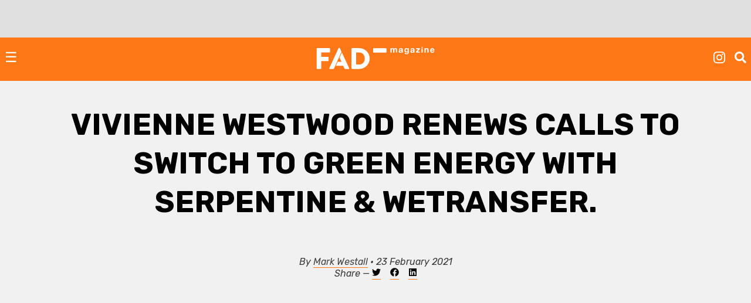

--- FILE ---
content_type: text/html; charset=UTF-8
request_url: https://fadmagazine.com/2021/02/23/vivienne-westwood-renews-calls-to-switch-to-green-energy-with-serpentine-wetransfer/
body_size: 15487
content:
<!doctype html><html lang="en-GB"><head><meta charset="UTF-8"><meta name="viewport" content="width=device-width, initial-scale=1"><link rel="profile" href="https://gmpg.org/xfn/11"><link rel="preconnect" href="https://fonts.gstatic.com" crossorigin/><link rel="preload" as="style" href="https://fonts.googleapis.com/css?family=Rubik:ital,wght@0,500;0,700;1,300;1,400;1,700|Rubik+Mono+One&display=swap"/><link rel="stylesheet" href="https://fonts.googleapis.com/css?family=Rubik:ital,wght@0,500;0,700;1,300;1,400;1,700|Rubik+Mono+One&display=swap" media="print" onload="this.media='all'"/><noscript><link rel="stylesheet" href="https://fonts.googleapis.com/css?family=Rubik:ital,wght@0,500;0,700;1,300;1,400;1,700|Rubik+Mono+One&display=swap"/></noscript><link rel="dns-prefetch" href="https://dt.adsafeprotected.com"><link rel="preconnect" href="https://dt.adsafeprotected.com"><meta name='robots' content='index, follow, max-image-preview:large, max-snippet:-1, max-video-preview:-1'/><link media="all" href="https://fadmagazine.com/wp-content/cache/autoptimize/css/autoptimize_2ab730d667bd68dc0fbb82d94793966b.css" rel="stylesheet"><title>Vivienne Westwood renews calls to SWITCH to green energy with Serpentine &amp; WeTransfer. - FAD Magazine</title><meta name="description" content="Vivienne Westwood joins WePresent, and Serpentine to call on the public with a new campaign to SWITCH to green energy today."/><link rel="canonical" href="https://fadmagazine.com/2021/02/23/vivienne-westwood-renews-calls-to-switch-to-green-energy-with-serpentine-wetransfer/"/><meta property="og:locale" content="en_GB"/><meta property="og:type" content="article"/><meta property="og:title" content="Vivienne Westwood renews calls to SWITCH to green energy with Serpentine &amp; WeTransfer."/><meta property="og:description" content="Vivienne Westwood joins WePresent, the editorial platform of WeTransfer, and Serpentine to call on the public with a new campaign to SWITCH to green energy today."/><meta property="og:url" content="https://fadmagazine.com/2021/02/23/vivienne-westwood-renews-calls-to-switch-to-green-energy-with-serpentine-wetransfer/"/><meta property="og:site_name" content="FAD Magazine"/><meta property="article:publisher" content="https://www.facebook.com/worldoffad"/><meta property="article:published_time" content="2021-02-23T10:05:20+00:00"/><meta property="article:modified_time" content="2021-02-25T12:38:26+00:00"/><meta property="og:image" content="https://fadmagazine.com/wp-content/uploads/thumbnail_WP_SerpentineGroundwork_VW_PressImage_1.png"/><meta property="og:image:width" content="1280"/><meta property="og:image:height" content="807"/><meta property="og:image:type" content="image/png"/><meta name="author" content="Mark Westall"/><meta name="twitter:card" content="summary_large_image"/><meta name="twitter:creator" content="@MarkGHWestall"/><meta name="twitter:site" content="@worldoffad"/> <script type="application/ld+json" class="yoast-schema-graph">{"@context":"https://schema.org","@graph":[{"@type":"Article","@id":"https://fadmagazine.com/2021/02/23/vivienne-westwood-renews-calls-to-switch-to-green-energy-with-serpentine-wetransfer/#article","isPartOf":{"@id":"https://fadmagazine.com/2021/02/23/vivienne-westwood-renews-calls-to-switch-to-green-energy-with-serpentine-wetransfer/"},"author":{"name":"Mark Westall","@id":"https://fadmagazine.com.dream.website/#/schema/person/0bee33574a818146c143c0f47aa034d8"},"headline":"Vivienne Westwood renews calls to SWITCH to green energy with Serpentine &#038; WeTransfer.","datePublished":"2021-02-23T10:05:20+00:00","dateModified":"2021-02-25T12:38:26+00:00","mainEntityOfPage":{"@id":"https://fadmagazine.com/2021/02/23/vivienne-westwood-renews-calls-to-switch-to-green-energy-with-serpentine-wetransfer/"},"wordCount":852,"publisher":{"@id":"https://fadmagazine.com.dream.website/#organization"},"image":{"@id":"https://fadmagazine.com/2021/02/23/vivienne-westwood-renews-calls-to-switch-to-green-energy-with-serpentine-wetransfer/#primaryimage"},"thumbnailUrl":"https://fadmagazine.com/wp-content/uploads/thumbnail_WP_SerpentineGroundwork_VW_PressImage_1.png","keywords":["green energy","Vivienne Westwood","WePresent","WeTransfer"],"articleSection":["NEWS"],"inLanguage":"en-GB"},{"@type":"WebPage","@id":"https://fadmagazine.com/2021/02/23/vivienne-westwood-renews-calls-to-switch-to-green-energy-with-serpentine-wetransfer/","url":"https://fadmagazine.com/2021/02/23/vivienne-westwood-renews-calls-to-switch-to-green-energy-with-serpentine-wetransfer/","name":"Vivienne Westwood renews calls to SWITCH to green energy with Serpentine & WeTransfer. - FAD Magazine","isPartOf":{"@id":"https://fadmagazine.com.dream.website/#website"},"primaryImageOfPage":{"@id":"https://fadmagazine.com/2021/02/23/vivienne-westwood-renews-calls-to-switch-to-green-energy-with-serpentine-wetransfer/#primaryimage"},"image":{"@id":"https://fadmagazine.com/2021/02/23/vivienne-westwood-renews-calls-to-switch-to-green-energy-with-serpentine-wetransfer/#primaryimage"},"thumbnailUrl":"https://fadmagazine.com/wp-content/uploads/thumbnail_WP_SerpentineGroundwork_VW_PressImage_1.png","datePublished":"2021-02-23T10:05:20+00:00","dateModified":"2021-02-25T12:38:26+00:00","description":"Vivienne Westwood joins WePresent, and Serpentine to call on the public with a new campaign to SWITCH to green energy today.","breadcrumb":{"@id":"https://fadmagazine.com/2021/02/23/vivienne-westwood-renews-calls-to-switch-to-green-energy-with-serpentine-wetransfer/#breadcrumb"},"inLanguage":"en-GB","potentialAction":[{"@type":"ReadAction","target":["https://fadmagazine.com/2021/02/23/vivienne-westwood-renews-calls-to-switch-to-green-energy-with-serpentine-wetransfer/"]}]},{"@type":"ImageObject","inLanguage":"en-GB","@id":"https://fadmagazine.com/2021/02/23/vivienne-westwood-renews-calls-to-switch-to-green-energy-with-serpentine-wetransfer/#primaryimage","url":"https://fadmagazine.com/wp-content/uploads/thumbnail_WP_SerpentineGroundwork_VW_PressImage_1.png","contentUrl":"https://fadmagazine.com/wp-content/uploads/thumbnail_WP_SerpentineGroundwork_VW_PressImage_1.png","width":1280,"height":807},{"@type":"BreadcrumbList","@id":"https://fadmagazine.com/2021/02/23/vivienne-westwood-renews-calls-to-switch-to-green-energy-with-serpentine-wetransfer/#breadcrumb","itemListElement":[{"@type":"ListItem","position":1,"name":"Home","item":"https://fadmagazine.com/"},{"@type":"ListItem","position":2,"name":"Vivienne Westwood renews calls to SWITCH to green energy with Serpentine &#038; WeTransfer."}]},{"@type":"WebSite","@id":"https://fadmagazine.com.dream.website/#website","url":"https://fadmagazine.com.dream.website/","name":"FAD Magazine","description":"FAD Magazine covers contemporary art - News, Exhibitions and Interviews reported on from London","publisher":{"@id":"https://fadmagazine.com.dream.website/#organization"},"potentialAction":[{"@type":"SearchAction","target":{"@type":"EntryPoint","urlTemplate":"https://fadmagazine.com.dream.website/?s={search_term_string}"},"query-input":{"@type":"PropertyValueSpecification","valueRequired":true,"valueName":"search_term_string"}}],"inLanguage":"en-GB"},{"@type":"Organization","@id":"https://fadmagazine.com.dream.website/#organization","name":"FAD Magazine","url":"https://fadmagazine.com.dream.website/","logo":{"@type":"ImageObject","inLanguage":"en-GB","@id":"https://fadmagazine.com.dream.website/#/schema/logo/image/","url":"https://fadmagazine.com/wp-content/uploads/cropped-cropped-fad-favicon-01.png","contentUrl":"https://fadmagazine.com/wp-content/uploads/cropped-cropped-fad-favicon-01.png","width":512,"height":512,"caption":"FAD Magazine"},"image":{"@id":"https://fadmagazine.com.dream.website/#/schema/logo/image/"},"sameAs":["https://www.facebook.com/worldoffad","https://x.com/worldoffad","https://www.instagram.com/worldoffad"]},{"@type":"Person","@id":"https://fadmagazine.com.dream.website/#/schema/person/0bee33574a818146c143c0f47aa034d8","name":"Mark Westall","image":{"@type":"ImageObject","inLanguage":"en-GB","@id":"https://fadmagazine.com.dream.website/#/schema/person/image/","url":"https://secure.gravatar.com/avatar/51a5f4f70d4a7d922b41813aec70fa836549efb4017a2b83daaeb0139e68ad2a?s=96&d=mm&r=g","contentUrl":"https://secure.gravatar.com/avatar/51a5f4f70d4a7d922b41813aec70fa836549efb4017a2b83daaeb0139e68ad2a?s=96&d=mm&r=g","caption":"Mark Westall"},"description":"Mark Westall is the Founder and Editor of FAD magazine -","sameAs":["https://x.com/MarkGHWestall"],"url":"https://fadmagazine.com/author/mark/"}]}</script> <link rel='dns-prefetch' href='//www.googletagmanager.com'/><link rel="alternate" type="application/rss+xml" title="FAD Magazine &raquo; Feed" href="https://fadmagazine.com/feed/"/><link rel="alternate" type="application/rss+xml" title="FAD Magazine &raquo; Comments Feed" href="https://fadmagazine.com/comments/feed/"/><link rel="alternate" title="oEmbed (JSON)" type="application/json+oembed" href="https://fadmagazine.com/wp-json/oembed/1.0/embed?url=https%3A%2F%2Ffadmagazine.com%2F2021%2F02%2F23%2Fvivienne-westwood-renews-calls-to-switch-to-green-energy-with-serpentine-wetransfer%2F"/><link rel="alternate" title="oEmbed (XML)" type="text/xml+oembed" href="https://fadmagazine.com/wp-json/oembed/1.0/embed?url=https%3A%2F%2Ffadmagazine.com%2F2021%2F02%2F23%2Fvivienne-westwood-renews-calls-to-switch-to-green-energy-with-serpentine-wetransfer%2F&#038;format=xml"/> <script type="text/javascript" defer src="https://fadmagazine.com/wp-includes/js/jquery/jquery.min.js?ver=3.7.1" id="jquery-core-js"></script><script type="text/javascript" id="my_loadmore-js-extra">var misha_loadmore_params={"ajaxurl":"https://fadmagazine.com/wp-admin/admin-ajax.php","posts":"{\"page\":0,\"year\":2021,\"monthnum\":2,\"day\":23,\"name\":\"vivienne-westwood-renews-calls-to-switch-to-green-energy-with-serpentine-wetransfer\",\"error\":\"\",\"m\":\"\",\"p\":0,\"post_parent\":\"\",\"subpost\":\"\",\"subpost_id\":\"\",\"attachment\":\"\",\"attachment_id\":0,\"pagename\":\"\",\"page_id\":0,\"second\":\"\",\"minute\":\"\",\"hour\":\"\",\"w\":0,\"category_name\":\"\",\"tag\":\"\",\"cat\":\"\",\"tag_id\":\"\",\"author\":\"\",\"author_name\":\"\",\"feed\":\"\",\"tb\":\"\",\"paged\":0,\"meta_key\":\"\",\"meta_value\":\"\",\"preview\":\"\",\"s\":\"\",\"sentence\":\"\",\"title\":\"\",\"fields\":\"all\",\"menu_order\":\"\",\"embed\":\"\",\"category__in\":[],\"category__not_in\":[],\"category__and\":[],\"post__in\":[],\"post__not_in\":[],\"post_name__in\":[],\"tag__in\":[],\"tag__not_in\":[],\"tag__and\":[],\"tag_slug__in\":[],\"tag_slug__and\":[],\"post_parent__in\":[],\"post_parent__not_in\":[],\"author__in\":[],\"author__not_in\":[],\"search_columns\":[],\"ignore_sticky_posts\":false,\"suppress_filters\":false,\"cache_results\":true,\"update_post_term_cache\":true,\"update_menu_item_cache\":false,\"lazy_load_term_meta\":true,\"update_post_meta_cache\":true,\"post_type\":\"\",\"posts_per_page\":24,\"nopaging\":false,\"comments_per_page\":\"50\",\"no_found_rows\":false,\"order\":\"DESC\"}","current_page":"1","max_page":"0"};</script><script type="text/javascript" src="https://www.googletagmanager.com/gtag/js?id=GT-NM8KFX7" id="google_gtagjs-js" async></script><script type="text/javascript" id="google_gtagjs-js-after">window.dataLayer=window.dataLayer||[];function gtag(){dataLayer.push(arguments);}
gtag("set","linker",{"domains":["fadmagazine.com"]});gtag("js",new Date());gtag("set","developer_id.dZTNiMT",true);gtag("config","GT-NM8KFX7");</script><link rel="https://api.w.org/" href="https://fadmagazine.com/wp-json/"/><link rel="alternate" title="JSON" type="application/json" href="https://fadmagazine.com/wp-json/wp/v2/posts/265524"/><link rel="EditURI" type="application/rsd+xml" title="RSD" href="https://fadmagazine.com/xmlrpc.php?rsd"/><link rel='shortlink' href='https://fadmagazine.com/?p=265524'/><meta name="generator" content="Site Kit by Google 1.168.0"/><script async src="https://securepubads.g.doubleclick.net/tag/js/gpt.js"></script><script>window.googletag=window.googletag||{cmd:[]};googletag.cmd.push(function(){var mappingSizes01=googletag.sizeMapping().addSize([1200,0],[[1024,768],[970,250],[970,90],[728,90],[336,280],[300,600],[300,250],[300,100],[250,250]]).addSize([728,0],[[728,90],[336,280],[300,600],[300,250],[300,100],[250,250]]).addSize([320,0],[[300,600],[300,250],[300,100],[250,250]]).addSize([0,0],[[300,250],[300,100],[250,250],[1,1]]).build();var mappingSizes02=googletag.sizeMapping().addSize([992,0],[[728,90],[336,280],[300,600],[300,250],[300,100],[250,250]]).addSize([728,0],[[728,90],[336,280],[300,600],[300,250],[300,100],[250,250]]).addSize([320,0],[[300,600],[300,250],[300,100],[250,250]]).addSize([0,0],[[300,250],[300,100],[250,250],[1,1]]).build();var mappingSizes03=googletag.sizeMapping().addSize([992,0],[[728,90],[336,280],[300,250],[300,100],[250,250]]).addSize([728,0],[[728,90],[336,280],[300,250],[300,100],[250,250]]).addSize([320,0],[[300,250],[300,100],[250,250]]).addSize([0,0],[[300,250],[300,100],[250,250],[1,1]]).build();googletag.defineSlot('/33556646/fad-leaderboard-header',[[1024,768],[970,250],[970,90],[728,90],[336,280],[300,250],[300,100],[250,250]],'div-gpt-ad-1753359287456-0').defineSizeMapping(mappingSizes03).addService(googletag.pubads());googletag.defineSlot('/33556646/fad-leaderboard-footer',[[1024,768],[970,250],[970,90],[728,90],[336,280],[300,600],[300,250],[300,100],[250,250]],'div-gpt-ad-1722518625294-0').defineSizeMapping(mappingSizes01).addService(googletag.pubads());googletag.defineSlot('/33556646/fad-homepage-01',[[728,90],[336,280],[300,600],[300,250],[300,100],[250,250]],'div-gpt-ad-1722518040492-0').defineSizeMapping(mappingSizes02).addService(googletag.pubads());googletag.defineSlot('/33556646/fad-homepage-02',[[728,90],[336,280],[300,600],[300,250],[300,100],[250,250]],'div-gpt-ad-1722519338848-0').defineSizeMapping(mappingSizes02).addService(googletag.pubads());googletag.defineSlot('/33556646/fad-homepage-03',[[728,90],[336,280],[300,600],[300,250],[300,100],[250,250]],'div-gpt-ad-1722519523585-0').defineSizeMapping(mappingSizes02).addService(googletag.pubads());googletag.defineSlot('/33556646/fad-homepage-04',[[728,90],[336,280],[300,600],[300,250],[300,100],[250,250]],'div-gpt-ad-1722519772265-0').defineSizeMapping(mappingSizes02).addService(googletag.pubads());googletag.defineSlot('/33556646/fad-leaderboard-article-01',[[728,90],[336,280],[300,600],[300,250],[300,100],[250,250]],'div-gpt-ad-1722520145164-0').defineSizeMapping(mappingSizes02).addService(googletag.pubads());googletag.defineSlot('/33556646/fad-article-02',[[728,90],[336,280],[300,600],[300,250],[300,100],[250,250]],'div-gpt-ad-1722520491069-0').defineSizeMapping(mappingSizes02).addService(googletag.pubads());googletag.defineSlot('/33556646/fad-article-03',[[728,90],[336,280],[300,600],[300,250],[300,100],[250,250]],'div-gpt-ad-1722520782203-0').defineSizeMapping(mappingSizes02).addService(googletag.pubads());googletag.pubads().enableSingleRequest();googletag.pubads().collapseEmptyDivs();googletag.enableServices();});</script><link rel="icon" href="https://fadmagazine.com/wp-content/uploads/cropped-fad-favicon-01-32x32.png" sizes="32x32"/><link rel="icon" href="https://fadmagazine.com/wp-content/uploads/cropped-fad-favicon-01-192x192.png" sizes="192x192"/><link rel="apple-touch-icon" href="https://fadmagazine.com/wp-content/uploads/cropped-fad-favicon-01-180x180.png"/><meta name="msapplication-TileImage" content="https://fadmagazine.com/wp-content/uploads/cropped-fad-favicon-01-270x270.png"/></head><body class="wp-singular post-template-default single single-post postid-265524 single-format-standard wp-custom-logo wp-theme-basics no-sidebar"><div id="page" class="page"> <a class="skip-link screen-reader-text" href="#content">Skip to content</a><div class="advert advert__header"><div class="content_block" id="custom_post_widget-263978"><p><script async src="https://securepubads.g.doubleclick.net/tag/js/gpt.js" crossorigin="anonymous"></script></p><div id="970x250-1"><script>window.googletag=window.googletag||{cmd:[]};googletag.cmd.push(function(){googletag.defineSlot('/21849154601,33556646/Ad.Plus-970x250',[970,250],'970x250-1').addService(googletag.pubads());googletag.enableServices();googletag.display('970x250-1');});</script></div></div></div><header id="masthead" class="page-head"><div class="page-head-elements"><div class="site-branding"> <a href="https://fadmagazine.com/" class="site-branding__logo-link" rel="home"><img src="https://fadmagazine.com/wp-content/uploads/fad-magazine-logo.svg" class="site-branding__logo" alt="Fad Magazine logo" decoding="async"/></a><p class="site-branding__title"><a href="https://fadmagazine.com/" rel="home">FAD Magazine</a></p><p class="site-branding__description">FAD Magazine covers contemporary art &#8211; News, Exhibitions and Interviews reported on from London</p></div> <a href="#site-navigation" class="toggle site-nav__toggle">☰</a><div class="site-search"><div class="menu-site-nav__socials-insta-container"><ul id="social-insta" class="site-nav site-nav__socials-insta"><li id="menu-item-261483" class="menu-item menu-item-type-custom menu-item-object-custom menu-item-261483"><a target="_blank" href="http://www.instagram.com/worldoffad"><i class="icon icon__instagram"></i></a></li></ul></div><p><i id="search-btn" class="icon icon__search" onclick="openSearch()"></i></p></div></div><div id="site-search-myOverlay" class="site-search__overlay"> <span class="site-search__close icon icon__close" onclick="closeSearch()" title="Close Overlay"></span><div class="site-search__overlay-content"><form role="search" method="get" class="search-form" action="https://fadmagazine.com/"> <label> <span class="screen-reader-text">Search for:</span> <input type="search" class="search-field" placeholder="Search &hellip;" name="s"/> </label> <input type="submit" class="search-submit" value="Search"/></form></div></div><nav id="site-navigation" class="site-nav__container"><div class="menu-main-nav-container"><ul id="primary-menu" class="site-nav site-nav__main"><li id="menu-item-260660" class="menu-item menu-item-type-taxonomy menu-item-object-category current-post-ancestor current-menu-parent current-post-parent menu-item-260660"><a href="https://fadmagazine.com/category/art-news/">NEWS</a></li><li id="menu-item-260661" class="menu-item menu-item-type-taxonomy menu-item-object-category menu-item-260661"><a href="https://fadmagazine.com/category/artist-interviews/">INTERVIEWS</a></li><li id="menu-item-260682" class="menu-item menu-item-type-taxonomy menu-item-object-category menu-item-260682"><a href="https://fadmagazine.com/category/exhibitions/art-reviews/">REVIEWS</a></li><li id="menu-item-260663" class="menu-item menu-item-type-taxonomy menu-item-object-category menu-item-has-children menu-item-260663"><a href="https://fadmagazine.com/category/exhibitions/">EXHIBITIONS</a><ul class="sub-menu"><li id="menu-item-310550" class="menu-item menu-item-type-taxonomy menu-item-object-category menu-item-310550"><a href="https://fadmagazine.com/category/exhibitions/exhibitions-london/">Exhibitions &#8211; London</a></li><li id="menu-item-310551" class="menu-item menu-item-type-taxonomy menu-item-object-category menu-item-310551"><a href="https://fadmagazine.com/category/exhibitions/exhibitions-los-angeles/">Exhibitions &#8211; Los Angeles</a></li><li id="menu-item-310552" class="menu-item menu-item-type-taxonomy menu-item-object-category menu-item-310552"><a href="https://fadmagazine.com/category/exhibitions/exhibitions-new-york/">Exhibitions &#8211; New York</a></li><li id="menu-item-316268" class="menu-item menu-item-type-taxonomy menu-item-object-category menu-item-316268"><a href="https://fadmagazine.com/category/exhibitions/exhibitions-paris/">Exhibitions &#8211; Paris</a></li><li id="menu-item-260683" class="menu-item menu-item-type-taxonomy menu-item-object-category menu-item-260683"><a href="https://fadmagazine.com/category/exhibitions/top-5-art-exhibitions/">TOP 5 EXHIBITIONS</a></li><li id="menu-item-326046" class="menu-item menu-item-type-taxonomy menu-item-object-category menu-item-326046"><a href="https://fadmagazine.com/category/exhibitions/exhibitions-for-the-jet-set/">the JET-SET</a></li><li id="menu-item-260681" class="menu-item menu-item-type-taxonomy menu-item-object-category menu-item-260681"><a href="https://fadmagazine.com/category/exhibitions/art-previews/">PREVIEWS</a></li><li id="menu-item-260684" class="menu-item menu-item-type-taxonomy menu-item-object-category menu-item-260684"><a href="https://fadmagazine.com/category/exhibitions/art-openings-in-london/">ART OPENINGS</a></li></ul></li><li id="menu-item-260662" class="menu-item menu-item-type-taxonomy menu-item-object-category menu-item-has-children menu-item-260662"><a href="https://fadmagazine.com/category/featured-content/">FEATURES</a><ul class="sub-menu"><li id="menu-item-260678" class="menu-item menu-item-type-taxonomy menu-item-object-category menu-item-260678"><a href="https://fadmagazine.com/category/featured-content/thats-interesting/">THAT&#8217;S Interesting</a></li><li id="menu-item-288613" class="menu-item menu-item-type-taxonomy menu-item-object-category menu-item-288613"><a href="https://fadmagazine.com/category/featured-content/art-gallery-of-the-week/">Paul&#8217;s Gallery of the Week</a></li><li id="menu-item-260676" class="menu-item menu-item-type-taxonomy menu-item-object-category menu-item-260676"><a href="https://fadmagazine.com/category/featured-content/whats-wrong-with-art/">What’s Wrong With Art?</a></li><li id="menu-item-260675" class="menu-item menu-item-type-taxonomy menu-item-object-category menu-item-260675"><a href="https://fadmagazine.com/category/featured-content/pauls-art-stuff/">Paul&#8217;s Art Stuff</a></li></ul></li><li id="menu-item-260664" class="menu-item menu-item-type-custom menu-item-object-custom menu-item-has-children menu-item-260664"><a href="#">TOPIC</a><ul class="sub-menu"><li id="menu-item-303257" class="menu-item menu-item-type-taxonomy menu-item-object-category menu-item-303257"><a href="https://fadmagazine.com/category/topic/art-we-love/">ART</a></li><li id="menu-item-260672" class="menu-item menu-item-type-taxonomy menu-item-object-category menu-item-260672"><a href="https://fadmagazine.com/category/topic/design/">DESIGN</a></li><li id="menu-item-317119" class="menu-item menu-item-type-taxonomy menu-item-object-category menu-item-317119"><a href="https://fadmagazine.com/category/digital-news/">DIGITAL</a></li><li id="menu-item-260674" class="menu-item menu-item-type-taxonomy menu-item-object-category menu-item-260674"><a href="https://fadmagazine.com/category/fashion/">FASHION</a></li><li id="menu-item-316267" class="menu-item menu-item-type-taxonomy menu-item-object-category menu-item-316267"><a href="https://fadmagazine.com/category/topic/green-stuff/">GREEN</a></li><li id="menu-item-316266" class="menu-item menu-item-type-taxonomy menu-item-object-category menu-item-316266"><a href="https://fadmagazine.com/category/topic/photography/">PHOTOGRAPHY</a></li><li id="menu-item-260673" class="menu-item menu-item-type-taxonomy menu-item-object-category menu-item-260673"><a href="https://fadmagazine.com/category/tech-we-love/">TECH</a></li></ul></li><li id="menu-item-316375" class="menu-item menu-item-type-taxonomy menu-item-object-category menu-item-has-children menu-item-316375"><a href="https://fadmagazine.com/category/artist/">ARTIST</a><ul class="sub-menu"><li id="menu-item-316376" class="menu-item menu-item-type-taxonomy menu-item-object-category menu-item-316376"><a href="https://fadmagazine.com/category/artist/artist-profile/">Artist Profile</a></li><li id="menu-item-316377" class="menu-item menu-item-type-taxonomy menu-item-object-category menu-item-316377"><a href="https://fadmagazine.com/category/artist/artist-review/">Artist Review</a></li><li id="menu-item-316378" class="menu-item menu-item-type-taxonomy menu-item-object-category menu-item-316378"><a href="https://fadmagazine.com/category/artist/studio-visit/">Studio Visit</a></li></ul></li><li id="menu-item-314990" class="menu-item menu-item-type-custom menu-item-object-custom menu-item-has-children menu-item-314990"><a target="_blank" href="https://fadmagazine.com/fadshop">BUY ART STUFF</a><ul class="sub-menu"><li id="menu-item-314991" class="menu-item menu-item-type-custom menu-item-object-custom menu-item-314991"><a target="_blank" href="https://fadmagazine.com/shop">FAD SHOP</a></li><li id="menu-item-302863" class="menu-item menu-item-type-taxonomy menu-item-object-category menu-item-302863"><a href="https://fadmagazine.com/category/buy-art-stuff/editions/">EDITIONS</a></li><li id="menu-item-302864" class="menu-item menu-item-type-taxonomy menu-item-object-category menu-item-302864"><a href="https://fadmagazine.com/category/buy-art-stuff/art-books/">ART BOOKS</a></li></ul></li><li id="menu-item-288866" class="menu-item menu-item-type-custom menu-item-object-custom menu-item-288866"><a href="https://www.youtube.com/@worldoffad">FAD TV</a></li></ul></div><div class="menu-site-nav__socials-container"><ul id="social-menu" class="site-nav site-nav__socials"><li id="menu-item-260686" class="menu-item menu-item-type-custom menu-item-object-custom menu-item-260686"><a target="_blank" href="http://www.instagram.com/worldoffad"><i class="icon icon__instagram"></i></a></li><li id="menu-item-260685" class="menu-item menu-item-type-custom menu-item-object-custom menu-item-260685"><a target="_blank" href="https://twitter.com/worldoffad"><i class="icon icon__twitter"></i></a></li><li id="menu-item-260687" class="menu-item menu-item-type-custom menu-item-object-custom menu-item-260687"><a target="_blank" href="https://www.facebook.com/worldoffad"><i class="icon icon__facebook"></i></a></li></ul></div></nav></header><main id="main" class="site-main"><article id="post-265524" class="wrapper post-265524 post type-post status-publish format-standard has-post-thumbnail hentry category-art-news tag-green-energy tag-vivienne-westwood tag-wepresent tag-wetransfer"><header class="entry-header article__single"><h1 class="entry-title">Vivienne Westwood renews calls to SWITCH to green energy with Serpentine &#038; WeTransfer.</h1></header><div class="entry-meta"><p>By <a href="https://fadmagazine.com/author/mark/" title="Posts by Mark Westall" rel="author">Mark Westall</a> &bull; 23 February 2021 <br>Share &mdash; <a target="_blank" href="https://twitter.com/intent/tweet?url=https://fadmagazine.com/2021/02/23/vivienne-westwood-renews-calls-to-switch-to-green-energy-with-serpentine-wetransfer/&text=Vivienne Westwood renews calls to SWITCH to green energy with Serpentine &#038; WeTransfer.&via=MarkGHWestall" title="Tweet this"><i class="icon--body icon__twitter"></i></a> &nbsp;&nbsp; <a target="_blank" href="https://www.facebook.com/sharer/sharer.php?u=https://fadmagazine.com/2021/02/23/vivienne-westwood-renews-calls-to-switch-to-green-energy-with-serpentine-wetransfer/" title="Share on Facebook"><i class="icon--body icon__facebook"></i></a> &nbsp;&nbsp; <a target="_blank" href="https://www.linkedin.com/shareArticle?mini=true&url=https://fadmagazine.com/2021/02/23/vivienne-westwood-renews-calls-to-switch-to-green-energy-with-serpentine-wetransfer/&title=Vivienne Westwood renews calls to SWITCH to green energy with Serpentine &#038; WeTransfer.&source=FAD Magazine"><i class="icon--body icon__linkedin"></i></a></p></div><div class="advert advert__in-section"><div class="advert"><div class="content_block" id="custom_post_widget-301447"><p></p><div id='div-gpt-ad-1722520145164-0' style='min-width: 250px; min-height: 90px;'> <script><br/>googletag.cmd.push(function(){googletag.display('div-gpt-ad-1722520145164-0');});<br/></script></div><p></p></div></div></div><div class="entry-content article__single"><figure class="wp-block-image size-large"><a href="https://fadmagazine.com/wp-content/uploads/thumbnail_WP_SerpentineGroundwork_VW_PressImage_1.png" data-lbwps-width="1280" data-lbwps-height="807" data-lbwps-srcsmall="https://fadmagazine.com/wp-content/uploads/thumbnail_WP_SerpentineGroundwork_VW_PressImage_1.png"><img fetchpriority="high" decoding="async" width="1024" height="646" src="https://fadmagazine.com/wp-content/uploads/thumbnail_WP_SerpentineGroundwork_VW_PressImage_1-1024x646.png" alt="" class="wp-image-265610" srcset="https://fadmagazine.com/wp-content/uploads/thumbnail_WP_SerpentineGroundwork_VW_PressImage_1-1024x646.png 1024w, https://fadmagazine.com/wp-content/uploads/thumbnail_WP_SerpentineGroundwork_VW_PressImage_1-300x189.png 300w, https://fadmagazine.com/wp-content/uploads/thumbnail_WP_SerpentineGroundwork_VW_PressImage_1-768x484.png 768w, https://fadmagazine.com/wp-content/uploads/thumbnail_WP_SerpentineGroundwork_VW_PressImage_1.png 1280w" sizes="(max-width: 1024px) 100vw, 1024px"/></a></figure><p>Vivienne Westwood joins WePresent, the editorial platform of WeTransfer, and Serpentine to call on the public with a new campaign to SWITCH to green energy today. SWITCH forms the second instalment of&nbsp;<em>Groundwork:&nbsp;</em>a creative series by WePresent that documents the behind-the-scenes research into artists’ new works for&nbsp;<a href="https://www.serpentinegalleries.org/whats-on/back-to-earth/" target="_blank" rel="noreferrer noopener"><em>Back to Earth</em>, Serpentine’s</a> multi-year environmental<em>&nbsp;</em>programme.</p><figure class="wp-block-image size-large is-resized"><a href="https://fadmagazine.com/wp-content/uploads/SWITCH-by-Vivienne-Westwood-for-Groundwork-presented-by-WePresent-x-Serpentine-1.jpg" data-lbwps-width="3983" data-lbwps-height="5974" data-lbwps-srcsmall="https://fadmagazine.com/wp-content/uploads/SWITCH-by-Vivienne-Westwood-for-Groundwork-presented-by-WePresent-x-Serpentine-1.jpg"><noscript><img decoding="async" src="https://fadmagazine.com/wp-content/uploads/SWITCH-by-Vivienne-Westwood-for-Groundwork-presented-by-WePresent-x-Serpentine-1-683x1024.jpg" alt="" class="wp-image-265526" width="580" height="869" srcset="https://fadmagazine.com/wp-content/uploads/SWITCH-by-Vivienne-Westwood-for-Groundwork-presented-by-WePresent-x-Serpentine-1-683x1024.jpg 683w, https://fadmagazine.com/wp-content/uploads/SWITCH-by-Vivienne-Westwood-for-Groundwork-presented-by-WePresent-x-Serpentine-1-200x300.jpg 200w, https://fadmagazine.com/wp-content/uploads/SWITCH-by-Vivienne-Westwood-for-Groundwork-presented-by-WePresent-x-Serpentine-1-768x1152.jpg 768w, https://fadmagazine.com/wp-content/uploads/SWITCH-by-Vivienne-Westwood-for-Groundwork-presented-by-WePresent-x-Serpentine-1-1024x1536.jpg 1024w, https://fadmagazine.com/wp-content/uploads/SWITCH-by-Vivienne-Westwood-for-Groundwork-presented-by-WePresent-x-Serpentine-1-1365x2048.jpg 1365w, https://fadmagazine.com/wp-content/uploads/SWITCH-by-Vivienne-Westwood-for-Groundwork-presented-by-WePresent-x-Serpentine-1-scaled.jpg 1707w" sizes="(max-width: 580px) 100vw, 580px"/></noscript><img decoding="async" src='data:image/svg+xml,%3Csvg%20xmlns=%22http://www.w3.org/2000/svg%22%20viewBox=%220%200%20580%20869%22%3E%3C/svg%3E' data-src="https://fadmagazine.com/wp-content/uploads/SWITCH-by-Vivienne-Westwood-for-Groundwork-presented-by-WePresent-x-Serpentine-1-683x1024.jpg" alt="" class="lazyload wp-image-265526" width="580" height="869" data-srcset="https://fadmagazine.com/wp-content/uploads/SWITCH-by-Vivienne-Westwood-for-Groundwork-presented-by-WePresent-x-Serpentine-1-683x1024.jpg 683w, https://fadmagazine.com/wp-content/uploads/SWITCH-by-Vivienne-Westwood-for-Groundwork-presented-by-WePresent-x-Serpentine-1-200x300.jpg 200w, https://fadmagazine.com/wp-content/uploads/SWITCH-by-Vivienne-Westwood-for-Groundwork-presented-by-WePresent-x-Serpentine-1-768x1152.jpg 768w, https://fadmagazine.com/wp-content/uploads/SWITCH-by-Vivienne-Westwood-for-Groundwork-presented-by-WePresent-x-Serpentine-1-1024x1536.jpg 1024w, https://fadmagazine.com/wp-content/uploads/SWITCH-by-Vivienne-Westwood-for-Groundwork-presented-by-WePresent-x-Serpentine-1-1365x2048.jpg 1365w, https://fadmagazine.com/wp-content/uploads/SWITCH-by-Vivienne-Westwood-for-Groundwork-presented-by-WePresent-x-Serpentine-1-scaled.jpg 1707w" data-sizes="(max-width: 580px) 100vw, 580px"/></a><figcaption><em><strong>Vivienne Westwood</strong><br>SWITCH for Groundwork, presented by WePresent x Serpentine</em></figcaption></figure><blockquote class="wp-block-quote is-layout-flow wp-block-quote-is-layout-flow"><p>“<em>First step to save the environment: SWITCH to green energy. We must rely on cooperation and collaboration to maximize our impact and we must act now! What’s good for the planet is good for the economy.”</em></p><cite><strong>Vivienne Westwood, Designer and Activist</strong>&nbsp;</cite></blockquote><p>Exclusively available on WePresent,&nbsp;<em>SWITCH</em>&nbsp;shares Westwood’s personal answer to ‘how can I save the environment?’ Through the power of global unity and specific actions outlined in her NO MANS LAND Manifesto, SWITCH is charged with powerful ideas and mantras that pave the way to a sustainable future. Westwood inspires all to join the global efforts for climate justice, asking us to ‘Act Fast, Slow Down, Stop Climate Change’.</p><p>Vivienne offers new hand drawn slogans, posters and cards that encapsulate the urgent need to incite change now, while bringing people together for a common cause. Read the article, view the wallpapers, use your voice, create a movement, be part of the conversation and the solution, and see what can happen after you decide to #SWITCH.</p><p>A new iteration of Westwood’s 2017&nbsp;<em>Fashion Switch to Green&nbsp;</em>campaign, which encouraged the fashion community to join her in the switch to renewable energy,&nbsp;<em>SWITCH</em>&nbsp;is Vivienne’s call to all industries and individuals. It arrives in the wake of recent research that found more than one billion people will be displaced or forced to endure insufferable heat by 2070, inspiring Westwood to reactivate her campaign once more.&nbsp;&nbsp;</p><figure class="wp-block-image size-large is-resized"><a href="https://fadmagazine.com/wp-content/uploads/SWITCH-by-Vivienne-Westwood-for-Groundwork-presented-by-WePresent-x-Serpentine-2.jpg" data-lbwps-width="3877" data-lbwps-height="5939" data-lbwps-srcsmall="https://fadmagazine.com/wp-content/uploads/SWITCH-by-Vivienne-Westwood-for-Groundwork-presented-by-WePresent-x-Serpentine-2.jpg"><noscript><img decoding="async" src="https://fadmagazine.com/wp-content/uploads/SWITCH-by-Vivienne-Westwood-for-Groundwork-presented-by-WePresent-x-Serpentine-2-668x1024.jpg" alt="" class="wp-image-265527" width="586" height="898" srcset="https://fadmagazine.com/wp-content/uploads/SWITCH-by-Vivienne-Westwood-for-Groundwork-presented-by-WePresent-x-Serpentine-2-668x1024.jpg 668w, https://fadmagazine.com/wp-content/uploads/SWITCH-by-Vivienne-Westwood-for-Groundwork-presented-by-WePresent-x-Serpentine-2-196x300.jpg 196w, https://fadmagazine.com/wp-content/uploads/SWITCH-by-Vivienne-Westwood-for-Groundwork-presented-by-WePresent-x-Serpentine-2-768x1176.jpg 768w, https://fadmagazine.com/wp-content/uploads/SWITCH-by-Vivienne-Westwood-for-Groundwork-presented-by-WePresent-x-Serpentine-2-1003x1536.jpg 1003w, https://fadmagazine.com/wp-content/uploads/SWITCH-by-Vivienne-Westwood-for-Groundwork-presented-by-WePresent-x-Serpentine-2-1337x2048.jpg 1337w, https://fadmagazine.com/wp-content/uploads/SWITCH-by-Vivienne-Westwood-for-Groundwork-presented-by-WePresent-x-Serpentine-2-scaled.jpg 1671w" sizes="(max-width: 586px) 100vw, 586px"/></noscript><img decoding="async" src='data:image/svg+xml,%3Csvg%20xmlns=%22http://www.w3.org/2000/svg%22%20viewBox=%220%200%20586%20898%22%3E%3C/svg%3E' data-src="https://fadmagazine.com/wp-content/uploads/SWITCH-by-Vivienne-Westwood-for-Groundwork-presented-by-WePresent-x-Serpentine-2-668x1024.jpg" alt="" class="lazyload wp-image-265527" width="586" height="898" data-srcset="https://fadmagazine.com/wp-content/uploads/SWITCH-by-Vivienne-Westwood-for-Groundwork-presented-by-WePresent-x-Serpentine-2-668x1024.jpg 668w, https://fadmagazine.com/wp-content/uploads/SWITCH-by-Vivienne-Westwood-for-Groundwork-presented-by-WePresent-x-Serpentine-2-196x300.jpg 196w, https://fadmagazine.com/wp-content/uploads/SWITCH-by-Vivienne-Westwood-for-Groundwork-presented-by-WePresent-x-Serpentine-2-768x1176.jpg 768w, https://fadmagazine.com/wp-content/uploads/SWITCH-by-Vivienne-Westwood-for-Groundwork-presented-by-WePresent-x-Serpentine-2-1003x1536.jpg 1003w, https://fadmagazine.com/wp-content/uploads/SWITCH-by-Vivienne-Westwood-for-Groundwork-presented-by-WePresent-x-Serpentine-2-1337x2048.jpg 1337w, https://fadmagazine.com/wp-content/uploads/SWITCH-by-Vivienne-Westwood-for-Groundwork-presented-by-WePresent-x-Serpentine-2-scaled.jpg 1671w" data-sizes="(max-width: 586px) 100vw, 586px"/></a><figcaption><em><strong>Vivienne Westwood</strong><br>SWITCH for Groundwork, presented by WePresent x Serpentine</em></figcaption></figure><blockquote class="wp-block-quote is-layout-flow wp-block-quote-is-layout-flow"><p><em>“Serpentine is delighted to continue our relationship with Vivienne Westwood as an artist and activist, which began in 2008 when she participated in our Manifesto Marathon. Her Back to Earth campaign, SWITCH, encourages disparate industries to make a collective effort to switch to green energy sources. This aim is aligned with our longstanding objective of looking beyond silos to bridge different creative disciplines. We are so glad to be working with WePresent to amplify Westwood’s Back to Earth campaign and those of the other four artists featured in the Groundwork series.”&nbsp;</em></p><cite><strong>Bettina Korek, Chief Executive, and Hans Ulrich Obrist, Artistic Director, Serpentine&nbsp;</strong></cite></blockquote><p>Serving as both artwork and environmental resource, Westwood returns the power to the people with never-before-seen drawings in her own hand. In support of the SWITCH campaign, Westwood has developed a series of iconic images on playing cards emblazoned with powerful etchings, including&nbsp;<em>“what’s good for the planet is good for the economy”</em>&nbsp;and&nbsp;<em>“uninhabitable land</em>”. SWITCH envisions a unified way of industries working together towards this urgent cause.&nbsp;On the occasion of SWITCH, Julie’s Bicycle, a partner for Serpentine’s&nbsp;<em>Back to Earth&nbsp;</em>project, and supporter of the SWITCH to Green Energy campaign since 2017, has produced a downloadable information sheet on why using renewable energy matters.</p><p>As part of the&nbsp;<em>Groundwork</em>&nbsp;series, WePresent invites the public to donate to a charity chosen by the featured artist. Westwood has chosen Cool Earth, a non-profit organisation that works alongside rainforest communities to halt deforestation and climate change. Donations can be made via the WePresent feature and a dedicated Cool Earth wallpaper on the WeTransfer site. Every year,&nbsp;WeTransfer donates up to 30% of advertising real estate to raise awareness for artists, creative work and the world’s most pressing issues. As a B Corporation,&nbsp;WeTransfer has committed to double these donations,&nbsp;up to 30,000€ to all five artist charities.&nbsp;</p><figure class="wp-block-image size-large"><a href="https://fadmagazine.com/wp-content/uploads/Screen-Shot-2021-02-23-at-10.02.46.png" data-lbwps-width="1020" data-lbwps-height="468" data-lbwps-srcsmall="https://fadmagazine.com/wp-content/uploads/Screen-Shot-2021-02-23-at-10.02.46.png"><noscript><img decoding="async" width="1020" height="468" src="https://fadmagazine.com/wp-content/uploads/Screen-Shot-2021-02-23-at-10.02.46.png" alt="" class="wp-image-265528" srcset="https://fadmagazine.com/wp-content/uploads/Screen-Shot-2021-02-23-at-10.02.46.png 1020w, https://fadmagazine.com/wp-content/uploads/Screen-Shot-2021-02-23-at-10.02.46-300x138.png 300w, https://fadmagazine.com/wp-content/uploads/Screen-Shot-2021-02-23-at-10.02.46-768x352.png 768w" sizes="(max-width: 1020px) 100vw, 1020px"/></noscript><img decoding="async" width="1020" height="468" src='data:image/svg+xml,%3Csvg%20xmlns=%22http://www.w3.org/2000/svg%22%20viewBox=%220%200%201020%20468%22%3E%3C/svg%3E' data-src="https://fadmagazine.com/wp-content/uploads/Screen-Shot-2021-02-23-at-10.02.46.png" alt="" class="lazyload wp-image-265528" data-srcset="https://fadmagazine.com/wp-content/uploads/Screen-Shot-2021-02-23-at-10.02.46.png 1020w, https://fadmagazine.com/wp-content/uploads/Screen-Shot-2021-02-23-at-10.02.46-300x138.png 300w, https://fadmagazine.com/wp-content/uploads/Screen-Shot-2021-02-23-at-10.02.46-768x352.png 768w" data-sizes="(max-width: 1020px) 100vw, 1020px"/></a></figure><blockquote class="wp-block-quote is-layout-flow wp-block-quote-is-layout-flow"><p><em>“WePresent scours the globe for unexpected stories about creativity, and this collaboration with Vivienne Westwood is no different. Many people know Westwood as a fashion designer, but her WePresent story focuses on her legacy as an environmental activist. The SWITCH campaign is an example of how creativity can be used as a force for good in society, which&nbsp;WeTransfer believes is the driving force behind humankind. It likewise echoes our pledge to the planet as a Climate Neutral Certified company, paving a way towards a net zero carbon future.”</em></p><cite><strong>Holly Fraser, Editor-in-Chief of WePresent,</strong>&nbsp;said</cite></blockquote><p>Each month,&nbsp;<em>Groundwork&nbsp;</em>reveals a digital mini-encyclopaedia documenting the creative journeys of five artists involved in the Serpentine’s multi-year&nbsp;<em>Back to Earth</em>&nbsp;project, including&nbsp;Revital Cohen &amp; Tuur Van Balen, Vivienne Westwood, Karrabing Film Collective, Himali Singh Soin and Tabita Rezaire. WePresent and the Serpentine join forces to shine light on the rich contributions art can make to tackle the climate crisis, while encouraging observers to reflect and consider action.</p><p><strong><em>SWITCH&nbsp;</em>by Vivienne Westwood will be available from today </strong><br><strong>23rd February 2021 exclusively on&nbsp;</strong><a href="https://wepresent.wetransfer.com/story/serpentine-groundwork-vivienne-westwood-switch/" target="_blank" rel="noreferrer noopener"><strong>wepresent.wetransfer.com</strong></a></p><h3>Categories</h3><ul class="post-categories"><li><a href="https://fadmagazine.com/category/art-news/" rel="category tag">NEWS</a></li></ul><h3>Tags</h3><ul class="post-categories post-categories__content"><li><a href="https://fadmagazine.com/tag/green-energy/" rel="tag">green energy</a></li><li><a href="https://fadmagazine.com/tag/vivienne-westwood/" rel="tag">Vivienne Westwood</a></li><li><a href="https://fadmagazine.com/tag/wepresent/" rel="tag">WePresent</a></li><li><a href="https://fadmagazine.com/tag/wetransfer/" rel="tag">WeTransfer</a></li></ul></div><div class="post-author"><h3>Author</h3> <noscript><img alt='' src='https://secure.gravatar.com/avatar/51a5f4f70d4a7d922b41813aec70fa836549efb4017a2b83daaeb0139e68ad2a?s=60&#038;d=mm&#038;r=g' srcset='https://secure.gravatar.com/avatar/51a5f4f70d4a7d922b41813aec70fa836549efb4017a2b83daaeb0139e68ad2a?s=120&#038;d=mm&#038;r=g 2x' class='avatar avatar-60 photo' height='60' width='60' decoding='async'/></noscript><img alt='' src='data:image/svg+xml,%3Csvg%20xmlns=%22http://www.w3.org/2000/svg%22%20viewBox=%220%200%2060%2060%22%3E%3C/svg%3E' data-src='https://secure.gravatar.com/avatar/51a5f4f70d4a7d922b41813aec70fa836549efb4017a2b83daaeb0139e68ad2a?s=60&#038;d=mm&#038;r=g' data-srcset='https://secure.gravatar.com/avatar/51a5f4f70d4a7d922b41813aec70fa836549efb4017a2b83daaeb0139e68ad2a?s=120&#038;d=mm&#038;r=g 2x' class='lazyload avatar avatar-60 photo' height='60' width='60' decoding='async'/><p><strong><a href="https://fadmagazine.com/author/mark/" title="Posts by Mark Westall" rel="author">Mark Westall</a></strong></p><p>Mark Westall is the Founder and Editor of FAD magazine -</p></div><div class="advert advert__in-section"><div class="advert"><div class="content_block" id="custom_post_widget-301450"><p></p><div id='div-gpt-ad-1722520491069-0' style='min-width: 250px; min-height: 90px;'> <script>googletag.cmd.push(function(){googletag.display('div-gpt-ad-1722520491069-0');});</script></div></div></div></div><h2>Related Posts</h2><section class="article-listing"><article id="post-327780" class="post-327780 post type-post status-publish format-standard has-post-thumbnail hentry category-art-previews category-exhibitions category-exhibitions-london tag-chanel tag-chateau-de-versailles tag-dame-vivienne-westwood tag-dior tag-franco-moschino tag-manolo-blahnik tag-marie-antoinette tag-mehmet-doruk-erdem tag-sofia-coppola tag-valentino tag-vivienne-westwood"> <noscript><img width="800" height="634" src="https://fadmagazine.com/wp-content/uploads/Kate-Moss-Fashion.-Sarah-Burton-for-Alexander-McQueen-Van-Cleef-Arpels-and-Julian-dYs-The-Ritz-Paris-2012.-photographs-of-Kate-Moss-at-the-Paris-Ritz-for-Vogue-US-April-2012-issue-©-Tim-Walker-800x634.jpg" class="article__img wp-post-image" alt="" decoding="async" srcset="https://fadmagazine.com/wp-content/uploads/Kate-Moss-Fashion.-Sarah-Burton-for-Alexander-McQueen-Van-Cleef-Arpels-and-Julian-dYs-The-Ritz-Paris-2012.-photographs-of-Kate-Moss-at-the-Paris-Ritz-for-Vogue-US-April-2012-issue-©-Tim-Walker-800x634.jpg 800w, https://fadmagazine.com/wp-content/uploads/Kate-Moss-Fashion.-Sarah-Burton-for-Alexander-McQueen-Van-Cleef-Arpels-and-Julian-dYs-The-Ritz-Paris-2012.-photographs-of-Kate-Moss-at-the-Paris-Ritz-for-Vogue-US-April-2012-issue-©-Tim-Walker-1200x950.jpg 1200w, https://fadmagazine.com/wp-content/uploads/Kate-Moss-Fashion.-Sarah-Burton-for-Alexander-McQueen-Van-Cleef-Arpels-and-Julian-dYs-The-Ritz-Paris-2012.-photographs-of-Kate-Moss-at-the-Paris-Ritz-for-Vogue-US-April-2012-issue-©-Tim-Walker-768x608.jpg 768w, https://fadmagazine.com/wp-content/uploads/Kate-Moss-Fashion.-Sarah-Burton-for-Alexander-McQueen-Van-Cleef-Arpels-and-Julian-dYs-The-Ritz-Paris-2012.-photographs-of-Kate-Moss-at-the-Paris-Ritz-for-Vogue-US-April-2012-issue-©-Tim-Walker-1536x1217.jpg 1536w, https://fadmagazine.com/wp-content/uploads/Kate-Moss-Fashion.-Sarah-Burton-for-Alexander-McQueen-Van-Cleef-Arpels-and-Julian-dYs-The-Ritz-Paris-2012.-photographs-of-Kate-Moss-at-the-Paris-Ritz-for-Vogue-US-April-2012-issue-©-Tim-Walker-2048x1622.jpg 2048w" sizes="(max-width: 800px) 100vw, 800px"/></noscript><img width="800" height="634" src='data:image/svg+xml,%3Csvg%20xmlns=%22http://www.w3.org/2000/svg%22%20viewBox=%220%200%20800%20634%22%3E%3C/svg%3E' data-src="https://fadmagazine.com/wp-content/uploads/Kate-Moss-Fashion.-Sarah-Burton-for-Alexander-McQueen-Van-Cleef-Arpels-and-Julian-dYs-The-Ritz-Paris-2012.-photographs-of-Kate-Moss-at-the-Paris-Ritz-for-Vogue-US-April-2012-issue-©-Tim-Walker-800x634.jpg" class="lazyload article__img wp-post-image" alt="" decoding="async" data-srcset="https://fadmagazine.com/wp-content/uploads/Kate-Moss-Fashion.-Sarah-Burton-for-Alexander-McQueen-Van-Cleef-Arpels-and-Julian-dYs-The-Ritz-Paris-2012.-photographs-of-Kate-Moss-at-the-Paris-Ritz-for-Vogue-US-April-2012-issue-©-Tim-Walker-800x634.jpg 800w, https://fadmagazine.com/wp-content/uploads/Kate-Moss-Fashion.-Sarah-Burton-for-Alexander-McQueen-Van-Cleef-Arpels-and-Julian-dYs-The-Ritz-Paris-2012.-photographs-of-Kate-Moss-at-the-Paris-Ritz-for-Vogue-US-April-2012-issue-©-Tim-Walker-1200x950.jpg 1200w, https://fadmagazine.com/wp-content/uploads/Kate-Moss-Fashion.-Sarah-Burton-for-Alexander-McQueen-Van-Cleef-Arpels-and-Julian-dYs-The-Ritz-Paris-2012.-photographs-of-Kate-Moss-at-the-Paris-Ritz-for-Vogue-US-April-2012-issue-©-Tim-Walker-768x608.jpg 768w, https://fadmagazine.com/wp-content/uploads/Kate-Moss-Fashion.-Sarah-Burton-for-Alexander-McQueen-Van-Cleef-Arpels-and-Julian-dYs-The-Ritz-Paris-2012.-photographs-of-Kate-Moss-at-the-Paris-Ritz-for-Vogue-US-April-2012-issue-©-Tim-Walker-1536x1217.jpg 1536w, https://fadmagazine.com/wp-content/uploads/Kate-Moss-Fashion.-Sarah-Burton-for-Alexander-McQueen-Van-Cleef-Arpels-and-Julian-dYs-The-Ritz-Paris-2012.-photographs-of-Kate-Moss-at-the-Paris-Ritz-for-Vogue-US-April-2012-issue-©-Tim-Walker-2048x1622.jpg 2048w" data-sizes="(max-width: 800px) 100vw, 800px"/><div class="article__header"><h2 ><a href="https://fadmagazine.com/2025/08/27/marie-antoinette-style-at-va-south-kensington-is-the-uks-first-exhibition-on-the-french-queen-marie-antoinette/">Marie Antoinette Style at V&amp;A South Kensington is the UK’s first exhibition on the French queen Marie Antoinette.</a></h2><p><p>The exhibition will explore the origins and countless revivals of the style shaped by the most fashionable queen in history.</p></p></div></article><article id="post-318851" class="post-318851 post type-post status-publish format-standard has-post-thumbnail hentry category-this-is-not-art tag-green-energy"> <noscript><img width="626" height="417" src="https://fadmagazine.com/wp-content/uploads/unnamed-2025-01-23T155119.603.jpg" class="article__img wp-post-image" alt="" decoding="async"/></noscript><img width="626" height="417" src='data:image/svg+xml,%3Csvg%20xmlns=%22http://www.w3.org/2000/svg%22%20viewBox=%220%200%20626%20417%22%3E%3C/svg%3E' data-src="https://fadmagazine.com/wp-content/uploads/unnamed-2025-01-23T155119.603.jpg" class="lazyload article__img wp-post-image" alt="" decoding="async"/><div class="article__header"><h2 ><a href="https://fadmagazine.com/2025/01/24/power-shifts-how-businesses-are-adapting-to-the-energy-crisis-with-innovation/">Power Shifts: How Businesses Are Adapting to the Energy Crisis with Innovation</a></h2><p><p>The global energy crisis has caused firms to reconsider their energy strategy, emphasising innovation as a top priority. Rising energy [&hellip;]</p></p></div></article><article id="post-314611" class="post-314611 post type-post status-publish format-standard has-post-thumbnail hentry category-art-news tag-circa tag-olafur-eliasson tag-wetransfer"> <noscript><img width="800" height="450" src="https://fadmagazine.com/wp-content/uploads/01.-Olafur-Eliasson-Lifeworld-New-York-2024.-Commissioned-by-CIRCA.-Visualisation_-Studio-Olafur-Eliasson.-©-2024-Olafur-Eliasson-copy-800x450.jpg" class="article__img wp-post-image" alt="" decoding="async" srcset="https://fadmagazine.com/wp-content/uploads/01.-Olafur-Eliasson-Lifeworld-New-York-2024.-Commissioned-by-CIRCA.-Visualisation_-Studio-Olafur-Eliasson.-©-2024-Olafur-Eliasson-copy-800x450.jpg 800w, https://fadmagazine.com/wp-content/uploads/01.-Olafur-Eliasson-Lifeworld-New-York-2024.-Commissioned-by-CIRCA.-Visualisation_-Studio-Olafur-Eliasson.-©-2024-Olafur-Eliasson-copy-1200x675.jpg 1200w, https://fadmagazine.com/wp-content/uploads/01.-Olafur-Eliasson-Lifeworld-New-York-2024.-Commissioned-by-CIRCA.-Visualisation_-Studio-Olafur-Eliasson.-©-2024-Olafur-Eliasson-copy-768x432.jpg 768w, https://fadmagazine.com/wp-content/uploads/01.-Olafur-Eliasson-Lifeworld-New-York-2024.-Commissioned-by-CIRCA.-Visualisation_-Studio-Olafur-Eliasson.-©-2024-Olafur-Eliasson-copy-1536x864.jpg 1536w, https://fadmagazine.com/wp-content/uploads/01.-Olafur-Eliasson-Lifeworld-New-York-2024.-Commissioned-by-CIRCA.-Visualisation_-Studio-Olafur-Eliasson.-©-2024-Olafur-Eliasson-copy.jpg 2000w" sizes="(max-width: 800px) 100vw, 800px"/></noscript><img width="800" height="450" src='data:image/svg+xml,%3Csvg%20xmlns=%22http://www.w3.org/2000/svg%22%20viewBox=%220%200%20800%20450%22%3E%3C/svg%3E' data-src="https://fadmagazine.com/wp-content/uploads/01.-Olafur-Eliasson-Lifeworld-New-York-2024.-Commissioned-by-CIRCA.-Visualisation_-Studio-Olafur-Eliasson.-©-2024-Olafur-Eliasson-copy-800x450.jpg" class="lazyload article__img wp-post-image" alt="" decoding="async" data-srcset="https://fadmagazine.com/wp-content/uploads/01.-Olafur-Eliasson-Lifeworld-New-York-2024.-Commissioned-by-CIRCA.-Visualisation_-Studio-Olafur-Eliasson.-©-2024-Olafur-Eliasson-copy-800x450.jpg 800w, https://fadmagazine.com/wp-content/uploads/01.-Olafur-Eliasson-Lifeworld-New-York-2024.-Commissioned-by-CIRCA.-Visualisation_-Studio-Olafur-Eliasson.-©-2024-Olafur-Eliasson-copy-1200x675.jpg 1200w, https://fadmagazine.com/wp-content/uploads/01.-Olafur-Eliasson-Lifeworld-New-York-2024.-Commissioned-by-CIRCA.-Visualisation_-Studio-Olafur-Eliasson.-©-2024-Olafur-Eliasson-copy-768x432.jpg 768w, https://fadmagazine.com/wp-content/uploads/01.-Olafur-Eliasson-Lifeworld-New-York-2024.-Commissioned-by-CIRCA.-Visualisation_-Studio-Olafur-Eliasson.-©-2024-Olafur-Eliasson-copy-1536x864.jpg 1536w, https://fadmagazine.com/wp-content/uploads/01.-Olafur-Eliasson-Lifeworld-New-York-2024.-Commissioned-by-CIRCA.-Visualisation_-Studio-Olafur-Eliasson.-©-2024-Olafur-Eliasson-copy.jpg 2000w" data-sizes="(max-width: 800px) 100vw, 800px"/><div class="article__header"><h2 ><a href="https://fadmagazine.com/2024/09/25/olafur-eliassons-lifeworld-to-go-live-in-new-york-seoul-berlin-london/">Olafur Eliasson&#8217;s Lifeworld to go live in New York, Seoul, Berlin &#038; London.</a></h2><p><p>CIRCA to present Lifeworld, a landmark series of five site-specific original works by the celebrated Icelandic-Danish artist Olafur Eliasson.</p></p></div></article><article id="post-298618" class="post-298618 post type-post status-publish format-standard has-post-thumbnail hentry category-art-news-london category-exhibitions tag-barbican tag-calouste-gulbenkian-foundation tag-julianknxx tag-wepresent"> <noscript><img width="800" height="451" src="https://fadmagazine.com/wp-content/uploads/Screenshot-2023-08-23-17.41.13-1-800x451.png" class="article__img wp-post-image" alt="" decoding="async" srcset="https://fadmagazine.com/wp-content/uploads/Screenshot-2023-08-23-17.41.13-1-800x451.png 800w, https://fadmagazine.com/wp-content/uploads/Screenshot-2023-08-23-17.41.13-1-1200x677.png 1200w, https://fadmagazine.com/wp-content/uploads/Screenshot-2023-08-23-17.41.13-1-768x433.png 768w, https://fadmagazine.com/wp-content/uploads/Screenshot-2023-08-23-17.41.13-1.png 1531w" sizes="(max-width: 800px) 100vw, 800px"/></noscript><img width="800" height="451" src='data:image/svg+xml,%3Csvg%20xmlns=%22http://www.w3.org/2000/svg%22%20viewBox=%220%200%20800%20451%22%3E%3C/svg%3E' data-src="https://fadmagazine.com/wp-content/uploads/Screenshot-2023-08-23-17.41.13-1-800x451.png" class="lazyload article__img wp-post-image" alt="" decoding="async" data-srcset="https://fadmagazine.com/wp-content/uploads/Screenshot-2023-08-23-17.41.13-1-800x451.png 800w, https://fadmagazine.com/wp-content/uploads/Screenshot-2023-08-23-17.41.13-1-1200x677.png 1200w, https://fadmagazine.com/wp-content/uploads/Screenshot-2023-08-23-17.41.13-1-768x433.png 768w, https://fadmagazine.com/wp-content/uploads/Screenshot-2023-08-23-17.41.13-1.png 1531w" data-sizes="(max-width: 800px) 100vw, 800px"/><div class="article__header"><h2 ><a href="https://fadmagazine.com/2023/08/23/julianknxx-chorus-in-rememory-of-flight-opening-mid-september/">Julianknxx: Chorus in Rememory of Flight opening mid-September.</a></h2><p><p>On 14th September 2023, Barbican and WePresent in partnership with Calouste Gulbenkian Foundation will launch Julianknxx: Chorus in Rememory of Flight.</p></p></div></article></section><div class="advert advert__in-section"><div class="advert"><div class="content_block" id="custom_post_widget-279734"><p></p><div id='div-gpt-ad-1722520782203-0' style='min-width: 250px; min-height: 90px;'> <script>googletag.cmd.push(function(){googletag.display('div-gpt-ad-1722520782203-0');});</script></div></div></div></div><h2>Trending Articles</h2><section class="tptn_listing"><div class="tptn_posts "><ul class="article-listing tptn_list"><li><a href="https://fadmagazine.com/2026/01/06/5-art-openings-in-london-this-week/" class="tptn_link"><noscript><img width="300" height="300" src="https://fadmagazine.com/wp-content/uploads/OHSH_Pelt©BJDeakin_Photograpy-5612-300x300.jpg" class="tptn_featured tptn_thumb size-thumbnail" alt="OHSH_Pelt©BJDeakin_Photograpy-5612" title="5 Art Openings in London this week." decoding="async"/></noscript><img width="300" height="300" src='data:image/svg+xml,%3Csvg%20xmlns=%22http://www.w3.org/2000/svg%22%20viewBox=%220%200%20300%20300%22%3E%3C/svg%3E' data-src="https://fadmagazine.com/wp-content/uploads/OHSH_Pelt©BJDeakin_Photograpy-5612-300x300.jpg" class="lazyload tptn_featured tptn_thumb size-thumbnail" alt="OHSH_Pelt©BJDeakin_Photograpy-5612" title="5 Art Openings in London this week." decoding="async"/></a><span class="tptn_after_thumb"><a href="https://fadmagazine.com/2026/01/06/5-art-openings-in-london-this-week/" class="tptn_link"><span class="tptn_title">5 Art Openings in London this week.</span></a><span class="tptn_excerpt"> Five art openings to kick off 2026, split neatly across two nights.</span></span></li><li><a href="https://fadmagazine.com/2026/01/12/peter-doroshenko-announces-departure-from-the-ukrainian-museum-new-york-to-lead-landmark-exhibitions-in-ukraine/" class="tptn_link"><noscript><img width="300" height="300" src="https://fadmagazine.com/wp-content/uploads/Portrait-of-Peter-Doroshenko-_Curator.-Photo-by-Photo-credit_-Kevin-Todora-300x300.jpeg" class="tptn_featured tptn_thumb size-thumbnail" alt="Portrait of Peter Doroshenko _Curator. Photo by Photo credit_ Kevin Todora" title="Peter Doroshenko Announces Departure from The Ukrainian Museum New York to Lead Landmark Exhibitions in Ukraine" decoding="async"/></noscript><img width="300" height="300" src='data:image/svg+xml,%3Csvg%20xmlns=%22http://www.w3.org/2000/svg%22%20viewBox=%220%200%20300%20300%22%3E%3C/svg%3E' data-src="https://fadmagazine.com/wp-content/uploads/Portrait-of-Peter-Doroshenko-_Curator.-Photo-by-Photo-credit_-Kevin-Todora-300x300.jpeg" class="lazyload tptn_featured tptn_thumb size-thumbnail" alt="Portrait of Peter Doroshenko _Curator. Photo by Photo credit_ Kevin Todora" title="Peter Doroshenko Announces Departure from The Ukrainian Museum New York to Lead Landmark Exhibitions in Ukraine" decoding="async"/></a><span class="tptn_after_thumb"><a href="https://fadmagazine.com/2026/01/12/peter-doroshenko-announces-departure-from-the-ukrainian-museum-new-york-to-lead-landmark-exhibitions-in-ukraine/" class="tptn_link"><span class="tptn_title">Peter Doroshenko Announces Departure from The Ukrainian Museum New York to Lead Landmark Exhibitions in Ukraine</span></a><span class="tptn_excerpt"> Peter Doroshenko plans to obtain Ukrainian citizenship and pursue major cultural projects in Ukraine and internationally.</span></span></li><li><a href="https://fadmagazine.com/2026/01/12/5-art-openings-in-london-this-week-2/" class="tptn_link"><noscript><img width="300" height="300" src="https://fadmagazine.com/wp-content/uploads/Mammutzahn-eingefast-Mammoth-Tooth-Framed-1961-Bronze-300x300.jpg" class="tptn_featured tptn_thumb size-thumbnail" alt="Mammutzahn eingefaßt (Mammoth Tooth, Framed), 1961 Bronze 9 x 25,1 x 14 cm (3,54 x 9,88 x 5,51 in) (JB 1372)" title="5* Art Openings in London this week." decoding="async"/></noscript><img width="300" height="300" src='data:image/svg+xml,%3Csvg%20xmlns=%22http://www.w3.org/2000/svg%22%20viewBox=%220%200%20300%20300%22%3E%3C/svg%3E' data-src="https://fadmagazine.com/wp-content/uploads/Mammutzahn-eingefast-Mammoth-Tooth-Framed-1961-Bronze-300x300.jpg" class="lazyload tptn_featured tptn_thumb size-thumbnail" alt="Mammutzahn eingefaßt (Mammoth Tooth, Framed), 1961 Bronze 9 x 25,1 x 14 cm (3,54 x 9,88 x 5,51 in) (JB 1372)" title="5* Art Openings in London this week." decoding="async"/></a><span class="tptn_after_thumb"><a href="https://fadmagazine.com/2026/01/12/5-art-openings-in-london-this-week-2/" class="tptn_link"><span class="tptn_title">5* Art Openings in London this week.</span></a><span class="tptn_excerpt"> Mid-January lands with real weight.</span></span></li><li><a href="https://fadmagazine.com/2026/01/09/the-top-5-exhibitions-to-see-in-mayfair-in-2026/" class="tptn_link"><noscript><img width="300" height="300" src="https://fadmagazine.com/wp-content/uploads/Louis-Pohl-Koseda-300x300.jpg" class="tptn_featured tptn_thumb size-thumbnail" alt="Louis Pohl Koseda" title="The Top 5 Exhibitions to see in Mayfair in 2026" decoding="async"/></noscript><img width="300" height="300" src='data:image/svg+xml,%3Csvg%20xmlns=%22http://www.w3.org/2000/svg%22%20viewBox=%220%200%20300%20300%22%3E%3C/svg%3E' data-src="https://fadmagazine.com/wp-content/uploads/Louis-Pohl-Koseda-300x300.jpg" class="lazyload tptn_featured tptn_thumb size-thumbnail" alt="Louis Pohl Koseda" title="The Top 5 Exhibitions to see in Mayfair in 2026" decoding="async"/></a><span class="tptn_after_thumb"><a href="https://fadmagazine.com/2026/01/09/the-top-5-exhibitions-to-see-in-mayfair-in-2026/" class="tptn_link"><span class="tptn_title">The Top 5 Exhibitions to see in Mayfair in 2026</span></a><span class="tptn_excerpt"> Satire, a giant tie, blue figures, Empire and humour.</span></span></li></ul><div class="tptn_clear"></div></div></section></div></article></main><div class="advert"><div class="content_block" id="custom_post_widget-263981"><p><script async src="https://pagead2.googlesyndication.com/pagead/js/adsbygoogle.js?client=ca-pub-6546506132038680"
     crossorigin="anonymous"></script></p><p></p><div id="div-gpt-ad-1722518625294-0" style="min-width: 250px; min-height: 90px;"><script>googletag.cmd.push(function(){googletag.display('div-gpt-ad-1722518625294-0');});</script></div></div></div></div><div class="newsletter"><div class="wrapper"><p class="join-news">Join the FAD newsletter and get the latest news and articles straight to your inbox</p><div id="mc_embed_signup"><form action="https://fadmagazine.us2.list-manage.com/subscribe/post?u=b4690c9d4362dc747be820a02&amp;id=361e2b56d1" method="post" id="mc-embedded-subscribe-form" name="mc-embedded-subscribe-form" class="validate" target="_blank" novalidate><div id="mc_embed_signup_scroll"><div class="indicates-required"><span class="asterisk">*</span> indicates required</div> <input type="email" value="Email Address*" name="EMAIL" class="required email" id="mce-EMAIL"> <input type="text" value="First Name" name="FNAME" id="mce-FNAME"> <input type="text" value="Last Name" name="LNAME" id="mce-LNAME"><div id="mce-responses" class="clear"><div class="response" id="mce-error-response" style="display:none"></div><div class="response" id="mce-success-response" style="display:none"></div></div><div style="position: absolute; left: -5000px;" aria-hidden="true"><input type="text" name="b_b4690c9d4362dc747be820a02_361e2b56d1" tabindex="-1" ></div> <input type="submit" value="Subscribe" name="subscribe" id="mc-embedded-subscribe" class="button"></div></form></div></div></div><footer id="colophon" class="site-footer"><div class="wrapper"><div class="site-info"><div ><section id="nav_menu-5" class="widget widget_nav_menu"><h2 class="widget-title">Partners</h2><div class="menu-site-nav__partners-container"><ul id="menu-site-nav__partners" class="menu"><li id="menu-item-317285" class="menu-item menu-item-type-custom menu-item-object-custom menu-item-317285"><a href="https://www.artgeneve.ch/en/home/">Art Genève</a></li><li id="menu-item-327589" class="menu-item menu-item-type-custom menu-item-object-custom menu-item-327589"><a href="https://www.britishartfair.co.uk/">British Art Fair</a></li><li id="menu-item-260692" class="menu-item menu-item-type-custom menu-item-object-custom menu-item-260692"><a target="_blank" href="https://frieze.com/fairs">Frieze</a></li><li id="menu-item-260693" class="menu-item menu-item-type-custom menu-item-object-custom menu-item-260693"><a target="_blank" href="https://www.liste.ch/">Liste</a></li><li id="menu-item-317284" class="menu-item menu-item-type-custom menu-item-object-custom menu-item-317284"><a href="https://www.londonartfair.co.uk/?utm_source=partner&#038;utm_medium=banner&#038;utm_campaign=LAF25-fad-mag-referral+&#038;utm_id=LAF25-fad-mag-referral">London Art Fair</a></li><li id="menu-item-314678" class="menu-item menu-item-type-custom menu-item-object-custom menu-item-314678"><a href="https://minorattractions.com/EXHIBITORS">Minor Attractions</a></li><li id="menu-item-260694" class="menu-item menu-item-type-custom menu-item-object-custom menu-item-260694"><a target="_blank" href="https://www.thearmoryshow.com/">The Armory Show</a></li><li id="menu-item-297976" class="menu-item menu-item-type-custom menu-item-object-custom menu-item-297976"><a href="https://variousothers.com/">Various Others</a></li></ul></div></section><section id="nav_menu-6" class="widget widget_nav_menu"><h2 class="widget-title">Credits</h2><div class="menu-site-nav__credits-container"><ul id="menu-site-nav__credits" class="menu"><li id="menu-item-260688" class="menu-item menu-item-type-post_type menu-item-object-page menu-item-260688"><a href="https://fadmagazine.com/about-privacy-policy/">About FAD Magazine and Privacy Policy</a></li><li id="menu-item-260689" class="menu-item menu-item-type-post_type menu-item-object-page menu-item-260689"><a href="https://fadmagazine.com/advertise-on-fad/">Advertise on FAD magazine</a></li></ul></div></section></div></div></footer></div><script type="speculationrules">{"prefetch":[{"source":"document","where":{"and":[{"href_matches":"/*"},{"not":{"href_matches":["/wp-*.php","/wp-admin/*","/wp-content/uploads/*","/wp-content/*","/wp-content/plugins/*","/wp-content/themes/basics/*","/*\\?(.+)"]}},{"not":{"selector_matches":"a[rel~=\"nofollow\"]"}},{"not":{"selector_matches":".no-prefetch, .no-prefetch a"}}]},"eagerness":"conservative"}]}</script><noscript><style>.lazyload{display:none}</style></noscript><script data-noptimize="1">window.lazySizesConfig=window.lazySizesConfig||{};window.lazySizesConfig.loadMode=1;</script><script async data-noptimize="1" src='https://fadmagazine.com/wp-content/plugins/autoptimize/classes/external/js/lazysizes.min.js?ao_version=3.1.14'></script><script type="text/javascript" id="lbwps-photoswipe5-js-extra">var lbwpsOptions={"label_facebook":"Share on Facebook","label_twitter":"Tweet","label_pinterest":"Pin it","label_download":"Download image","label_copyurl":"Copy image URL","label_ui_close":"Close [Esc]","label_ui_zoom":"Zoom","label_ui_prev":"Previous [\u2190]","label_ui_next":"Next [\u2192]","label_ui_error":"The image cannot be loaded","label_ui_fullscreen":"Toggle fullscreen [F]","label_ui_download":"Download image","share_facebook":"1","share_twitter":"1","share_pinterest":"1","share_download":"1","share_direct":"0","share_copyurl":"0","close_on_drag":"1","history":"1","show_counter":"1","show_fullscreen":"1","show_download":"0","show_zoom":"1","show_caption":"1","loop":"1","pinchtoclose":"1","taptotoggle":"1","close_on_click":"1","fulldesktop":"0","use_alt":"0","usecaption":"1","desktop_slider":"1","share_custom_label":"","share_custom_link":"","wheelmode":"close","spacing":"12","idletime":"4000","hide_scrollbars":"1","caption_type":"overlay","bg_opacity":"100","padding_left":"0","padding_top":"0","padding_right":"0","padding_bottom":"0"};</script><script type="module" defer src="https://fadmagazine.com/wp-content/plugins/lightbox-photoswipe/assets/ps5/frontend.min.js?ver=5.8.2"></script><script type="text/javascript" id="tptn_tracker-js-extra">var ajax_tptn_tracker={"ajax_url":"https://fadmagazine.com/","top_ten_id":"265524","top_ten_blog_id":"1","activate_counter":"11","top_ten_debug":"0","tptn_rnd":"18894721"};</script><script id="wp-emoji-settings" type="application/json">{"baseUrl":"https://s.w.org/images/core/emoji/17.0.2/72x72/","ext":".png","svgUrl":"https://s.w.org/images/core/emoji/17.0.2/svg/","svgExt":".svg","source":{"concatemoji":"https://fadmagazine.com/wp-includes/js/wp-emoji-release.min.js?ver=6.9"}}</script><script type="module">/*! This file is auto-generated */
const a=JSON.parse(document.getElementById("wp-emoji-settings").textContent),o=(window._wpemojiSettings=a,"wpEmojiSettingsSupports"),s=["flag","emoji"];function i(e){try{var t={supportTests:e,timestamp:(new Date).valueOf()};sessionStorage.setItem(o,JSON.stringify(t))}catch(e){}}function c(e,t,n){e.clearRect(0,0,e.canvas.width,e.canvas.height),e.fillText(t,0,0);t=new Uint32Array(e.getImageData(0,0,e.canvas.width,e.canvas.height).data);e.clearRect(0,0,e.canvas.width,e.canvas.height),e.fillText(n,0,0);const a=new Uint32Array(e.getImageData(0,0,e.canvas.width,e.canvas.height).data);return t.every((e,t)=>e===a[t])}function p(e,t){e.clearRect(0,0,e.canvas.width,e.canvas.height),e.fillText(t,0,0);var n=e.getImageData(16,16,1,1);for(let e=0;e<n.data.length;e++)if(0!==n.data[e])return!1;return!0}function u(e,t,n,a){switch(t){case"flag":return n(e,"\ud83c\udff3\ufe0f\u200d\u26a7\ufe0f","\ud83c\udff3\ufe0f\u200b\u26a7\ufe0f")?!1:!n(e,"\ud83c\udde8\ud83c\uddf6","\ud83c\udde8\u200b\ud83c\uddf6")&&!n(e,"\ud83c\udff4\udb40\udc67\udb40\udc62\udb40\udc65\udb40\udc6e\udb40\udc67\udb40\udc7f","\ud83c\udff4\u200b\udb40\udc67\u200b\udb40\udc62\u200b\udb40\udc65\u200b\udb40\udc6e\u200b\udb40\udc67\u200b\udb40\udc7f");case"emoji":return!a(e,"\ud83e\u1fac8")}return!1}function f(e,t,n,a){let r;const o=(r="undefined"!=typeof WorkerGlobalScope&&self instanceof WorkerGlobalScope?new OffscreenCanvas(300,150):document.createElement("canvas")).getContext("2d",{willReadFrequently:!0}),s=(o.textBaseline="top",o.font="600 32px Arial",{});return e.forEach(e=>{s[e]=t(o,e,n,a)}),s}function r(e){var t=document.createElement("script");t.src=e,t.defer=!0,document.head.appendChild(t)}a.supports={everything:!0,everythingExceptFlag:!0},new Promise(t=>{let n=function(){try{var e=JSON.parse(sessionStorage.getItem(o));if("object"==typeof e&&"number"==typeof e.timestamp&&(new Date).valueOf()<e.timestamp+604800&&"object"==typeof e.supportTests)return e.supportTests}catch(e){}return null}();if(!n){if("undefined"!=typeof Worker&&"undefined"!=typeof OffscreenCanvas&&"undefined"!=typeof URL&&URL.createObjectURL&&"undefined"!=typeof Blob)try{var e="postMessage("+f.toString()+"("+[JSON.stringify(s),u.toString(),c.toString(),p.toString()].join(",")+"));",a=new Blob([e],{type:"text/javascript"});const r=new Worker(URL.createObjectURL(a),{name:"wpTestEmojiSupports"});return void(r.onmessage=e=>{i(n=e.data),r.terminate(),t(n)})}catch(e){}i(n=f(s,u,c,p))}t(n)}).then(e=>{for(const n in e)a.supports[n]=e[n],a.supports.everything=a.supports.everything&&a.supports[n],"flag"!==n&&(a.supports.everythingExceptFlag=a.supports.everythingExceptFlag&&a.supports[n]);var t;a.supports.everythingExceptFlag=a.supports.everythingExceptFlag&&!a.supports.flag,a.supports.everything||((t=a.source||{}).concatemoji?r(t.concatemoji):t.wpemoji&&t.twemoji&&(r(t.twemoji),r(t.wpemoji)))});</script><script defer src="https://fadmagazine.com/wp-content/cache/autoptimize/js/autoptimize_7190e05ae847ae075f0866fa50d9100c.js"></script></body></html> 

--- FILE ---
content_type: text/html; charset=utf-8
request_url: https://www.google.com/recaptcha/api2/aframe
body_size: 266
content:
<!DOCTYPE HTML><html><head><meta http-equiv="content-type" content="text/html; charset=UTF-8"></head><body><script nonce="LYxVruf8tYrhpjy95_fV_g">/** Anti-fraud and anti-abuse applications only. See google.com/recaptcha */ try{var clients={'sodar':'https://pagead2.googlesyndication.com/pagead/sodar?'};window.addEventListener("message",function(a){try{if(a.source===window.parent){var b=JSON.parse(a.data);var c=clients[b['id']];if(c){var d=document.createElement('img');d.src=c+b['params']+'&rc='+(localStorage.getItem("rc::a")?sessionStorage.getItem("rc::b"):"");window.document.body.appendChild(d);sessionStorage.setItem("rc::e",parseInt(sessionStorage.getItem("rc::e")||0)+1);localStorage.setItem("rc::h",'1768428665850');}}}catch(b){}});window.parent.postMessage("_grecaptcha_ready", "*");}catch(b){}</script></body></html>

--- FILE ---
content_type: application/javascript; charset=utf-8
request_url: https://fundingchoicesmessages.google.com/f/AGSKWxWG_B1fqcRpH_PzuYHGOht3fiNtzyveReQryjWf19wTWkXUF3E3R50zruKPpFhKDMiKE9dQ_0d88bno_NR0D4wDYwlj_Fma1OuMGTbwnh7_3MTkWSx4zyks26VZztmAxDiQTwEqjy3ULNWs0QWLLhv0H8dhthDQ3mjmJRoTVsUVLXIG6At1m2U5gKsm/__180x450_/iframe/ad_/advertlayer./header-ad./ad-view-
body_size: -1290
content:
window['3bb05e76-0385-4646-9d95-088ffa327a2b'] = true;